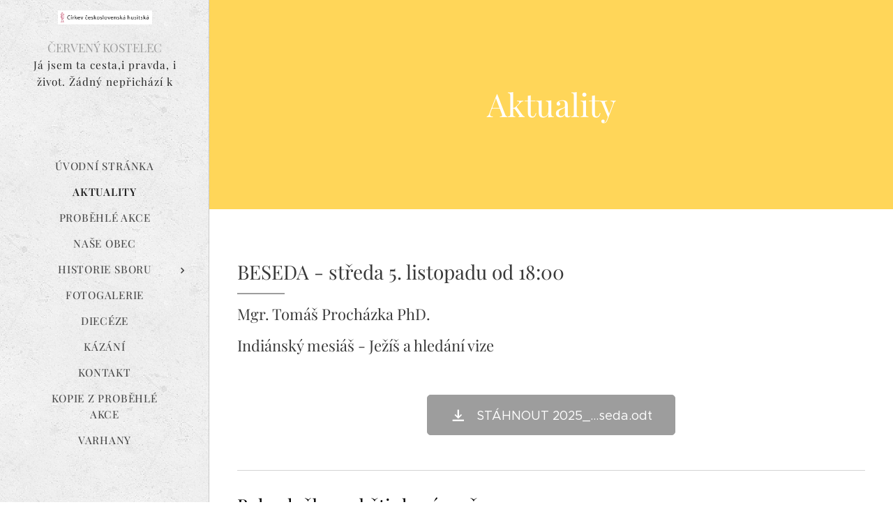

--- FILE ---
content_type: text/html; charset=UTF-8
request_url: https://www.ccshck.cz/akce/p-cwodaxnq/1/
body_size: 20863
content:
<!DOCTYPE html>
<html class="no-js" prefix="og: https://ogp.me/ns#" lang="cs">
<head><link rel="preconnect" href="https://duyn491kcolsw.cloudfront.net" crossorigin><link rel="preconnect" href="https://fonts.gstatic.com" crossorigin><meta charset="utf-8"><link rel="icon" href="https://duyn491kcolsw.cloudfront.net/files/2d/2di/2div3h.svg?ph=e640e45fe6" type="image/svg+xml" sizes="any"><link rel="icon" href="https://duyn491kcolsw.cloudfront.net/files/07/07f/07fzq8.svg?ph=e640e45fe6" type="image/svg+xml" sizes="16x16"><link rel="icon" href="https://duyn491kcolsw.cloudfront.net/files/1j/1j3/1j3767.ico?ph=e640e45fe6"><link rel="apple-touch-icon" href="https://duyn491kcolsw.cloudfront.net/files/1j/1j3/1j3767.ico?ph=e640e45fe6"><link rel="icon" href="https://duyn491kcolsw.cloudfront.net/files/1j/1j3/1j3767.ico?ph=e640e45fe6">
    <meta http-equiv="X-UA-Compatible" content="IE=edge">
    <title>Aktuality :: husiti kostelec zizkuv sbor</title>
    <meta name="viewport" content="width=device-width,initial-scale=1">
    <meta name="msapplication-tap-highlight" content="no">
    
    <link href="https://duyn491kcolsw.cloudfront.net/files/0r/0rk/0rklmm.css?ph=e640e45fe6" media="print" rel="stylesheet">
    <link href="https://duyn491kcolsw.cloudfront.net/files/2e/2e5/2e5qgh.css?ph=e640e45fe6" media="screen and (min-width:100000em)" rel="stylesheet" data-type="cq" disabled>
    <link rel="stylesheet" href="https://duyn491kcolsw.cloudfront.net/files/41/41k/41kc5i.css?ph=e640e45fe6"><link rel="stylesheet" href="https://duyn491kcolsw.cloudfront.net/files/3b/3b2/3b2e8e.css?ph=e640e45fe6" media="screen and (min-width:37.5em)"><link rel="stylesheet" href="https://duyn491kcolsw.cloudfront.net/files/2v/2vp/2vpyx8.css?ph=e640e45fe6" data-wnd_color_scheme_file=""><link rel="stylesheet" href="https://duyn491kcolsw.cloudfront.net/files/34/34q/34qmjb.css?ph=e640e45fe6" data-wnd_color_scheme_desktop_file="" media="screen and (min-width:37.5em)" disabled=""><link rel="stylesheet" href="https://duyn491kcolsw.cloudfront.net/files/3e/3ez/3ezykj.css?ph=e640e45fe6" data-wnd_additive_color_file=""><link rel="stylesheet" href="https://duyn491kcolsw.cloudfront.net/files/3d/3dz/3dzb9f.css?ph=e640e45fe6" data-wnd_typography_file=""><link rel="stylesheet" href="https://duyn491kcolsw.cloudfront.net/files/01/013/0133ua.css?ph=e640e45fe6" data-wnd_typography_desktop_file="" media="screen and (min-width:37.5em)" disabled=""><script>(()=>{let e=!1;const t=()=>{if(!e&&window.innerWidth>=600){for(let e=0,t=document.querySelectorAll('head > link[href*="css"][media="screen and (min-width:37.5em)"]');e<t.length;e++)t[e].removeAttribute("disabled");e=!0}};t(),window.addEventListener("resize",t),"container"in document.documentElement.style||fetch(document.querySelector('head > link[data-type="cq"]').getAttribute("href")).then((e=>{e.text().then((e=>{const t=document.createElement("style");document.head.appendChild(t),t.appendChild(document.createTextNode(e)),import("https://duyn491kcolsw.cloudfront.net/client/js.polyfill/container-query-polyfill.modern.js").then((()=>{let e=setInterval((function(){document.body&&(document.body.classList.add("cq-polyfill-loaded"),clearInterval(e))}),100)}))}))}))})()</script>
<link rel="preload stylesheet" href="https://duyn491kcolsw.cloudfront.net/files/2m/2m8/2m8msc.css?ph=e640e45fe6" as="style"><meta name="description" content="BESEDA - středa 5. listopadu od 18:00"><meta name="keywords" content=""><meta name="generator" content="Webnode 2"><meta name="apple-mobile-web-app-capable" content="no"><meta name="apple-mobile-web-app-status-bar-style" content="black"><meta name="format-detection" content="telephone=no">

<meta property="og:url" content="https://www.ccshck.cz/akce/"><meta property="og:title" content="Aktuality :: husiti kostelec zizkuv sbor"><meta property="og:type" content="article"><meta property="og:description" content="BESEDA - středa 5. listopadu od 18:00"><meta property="og:site_name" content="husiti kostelec zizkuv sbor"><meta property="og:image" content="https://e640e45fe6.clvaw-cdnwnd.com/f897ab6a01c84dc1a553239030c87302/200000557-bb3c0bb3c2/700/christmas-8418549_1280.jpeg?ph=e640e45fe6"><meta property="og:article:published_time" content="2025-10-15T00:00:00+0200"><meta name="robots" content="index,follow"><link rel="canonical" href="https://www.ccshck.cz/akce/"><script>window.checkAndChangeSvgColor=function(c){try{var a=document.getElementById(c);if(a){c=[["border","borderColor"],["outline","outlineColor"],["color","color"]];for(var h,b,d,f=[],e=0,m=c.length;e<m;e++)if(h=window.getComputedStyle(a)[c[e][1]].replace(/\s/g,"").match(/^rgb[a]?\(([0-9]{1,3}),([0-9]{1,3}),([0-9]{1,3})/i)){b="";for(var g=1;3>=g;g++)b+=("0"+parseInt(h[g],10).toString(16)).slice(-2);"0"===b.charAt(0)&&(d=parseInt(b.substr(0,2),16),d=Math.max(16,d),b=d.toString(16)+b.slice(-4));f.push(c[e][0]+"="+b)}if(f.length){var k=a.getAttribute("data-src"),l=k+(0>k.indexOf("?")?"?":"&")+f.join("&");a.src!=l&&(a.src=l,a.outerHTML=a.outerHTML)}}}catch(n){}};</script><script>
		window._gtmDataLayer = window._gtmDataLayer || [];
		(function(w,d,s,l,i){w[l]=w[l]||[];w[l].push({'gtm.start':new Date().getTime(),event:'gtm.js'});
		var f=d.getElementsByTagName(s)[0],j=d.createElement(s),dl=l!='dataLayer'?'&l='+l:'';
		j.async=true;j.src='https://www.googletagmanager.com/gtm.js?id='+i+dl;f.parentNode.insertBefore(j,f);})
		(window,document,'script','_gtmDataLayer','GTM-542MMSL');</script></head>
<body class="l wt-blog ac-i ac-n l-sidebar l-d-none b-btn-r b-btn-s-l b-btn-dn b-btn-bw-1 img-d-n img-t-o img-h-z line-solid b-e-ds lbox-d c-s-n   wnd-fe"><noscript>
				<iframe
				 src="https://www.googletagmanager.com/ns.html?id=GTM-542MMSL"
				 height="0"
				 width="0"
				 style="display:none;visibility:hidden"
				 >
				 </iframe>
			</noscript>

<div class="wnd-page l-page cs-gray ac-amber t-t-fs-s t-t-fw-m t-t-sp-n t-t-d-t t-s-fs-s t-s-fw-l t-s-sp-n t-s-d-n t-p-fs-s t-p-fw-l t-p-sp-n t-h-fs-s t-h-fw-m t-h-sp-n t-bq-fs-s t-bq-fw-l t-bq-sp-n t-bq-d-q t-btn-fw-l t-nav-fw-l t-pd-fw-s t-nav-tt-u">
    <div class="l-w t cf t-19">
        <div class="l-bg cf">
            <div class="s-bg-l">
                
                
            </div>
        </div>
        <header class="l-h cf">
            <div class="sw cf">
	<div class="sw-c cf"><section data-space="true" class="s s-hn s-hn-sidebar wnd-mt-sidebar menu-default s-hn-slogan logo-sidebar sc-ml wnd-background-pattern  hm-hidden wnd-nav-border wnd-nav-sticky">
	<div class="s-w">
		<div class="s-o">
			<div class="s-bg">
                <div class="s-bg-l wnd-background-pattern  bgpos-center-center" style="background-image:url('https://duyn491kcolsw.cloudfront.net/files/4c/4cc/4cc0gu.png?ph=e640e45fe6')">
                    
                    
                </div>
			</div>
			<div class="h-w h-f wnd-fixed">
				<div class="s-i">
					<div class="n-l">
						<div class="s-c menu-nav">
							<div class="logo-block">
								<div class="b b-l logo logo-color-text logo-nb playfair-display wnd-logo-with-text wnd-iar-max logo-17 b-ls-s" id="wnd_LogoBlock_151594" data-wnd_mvc_type="wnd.fe.LogoBlock">
	<div class="b-l-c logo-content">
		<a class="b-l-link logo-link" href="/home/">

			<div class="b-l-image logo-image">
				<div class="b-l-image-w logo-image-cell">
                    <picture><source type="image/webp" srcset="https://e640e45fe6.clvaw-cdnwnd.com/f897ab6a01c84dc1a553239030c87302/200000454-6dcad6dcb2/450/kalich-banner.webp?ph=e640e45fe6 450w, https://e640e45fe6.clvaw-cdnwnd.com/f897ab6a01c84dc1a553239030c87302/200000454-6dcad6dcb2/700/kalich-banner.webp?ph=e640e45fe6 700w, https://e640e45fe6.clvaw-cdnwnd.com/f897ab6a01c84dc1a553239030c87302/200000454-6dcad6dcb2/kalich-banner.webp?ph=e640e45fe6 797w" sizes="(min-width: 600px) 450px, (min-width: 360px) calc(100vw * 0.8), 100vw" ><img src="https://e640e45fe6.clvaw-cdnwnd.com/f897ab6a01c84dc1a553239030c87302/200000000-d6379d637b/kalich-banner.png?ph=e640e45fe6" alt="" width="797" height="120" class="wnd-logo-img" ></picture>
				</div>
			</div>

			

			<div class="b-l-br logo-br"></div>

			<div class="b-l-text logo-text-wrapper">
				<div class="b-l-text-w logo-text">
					<span class="b-l-text-c logo-text-cell">ČERVENÝ KOSTELEC</span>
				</div>
			</div>

		</a>
	</div>
</div>
								<div class="logo-slogan claim">
									<span class="sit b claim-default claim-nb playfair-display slogan-15">
	<span class="sit-w"><span class="sit-c">Já jsem ta cesta,i pravda, i život. Žádný nepřichází k Otci než skrze mne.Jan 14,6</span></span>
</span>
								</div>
							</div>

                            <div class="nav-wrapper">

                                <div class="cart-block">
                                    
                                </div>

                                

                                <div id="menu-mobile">
                                    <a href="#" id="menu-submit"><span></span>Menu</a>
                                </div>

                                <div id="menu-block">
                                    <nav id="menu" data-type="vertical"><div class="menu-font menu-wrapper">
	<a href="#" class="menu-close" rel="nofollow" title="Close Menu"></a>
	<ul role="menubar" aria-label="Menu" class="level-1">
		<li role="none" class="wnd-homepage">
			<a class="menu-item" role="menuitem" href="/home/"><span class="menu-item-text">Úvodní stránka</span></a>
			
		</li><li role="none" class="wnd-active wnd-active-path">
			<a class="menu-item" role="menuitem" href="/akce/"><span class="menu-item-text">Aktuality </span></a>
			
		</li><li role="none">
			<a class="menu-item" role="menuitem" href="/probehle-akce/"><span class="menu-item-text">Proběhlé akce</span></a>
			
		</li><li role="none">
			<a class="menu-item" role="menuitem" href="/obyvatele/"><span class="menu-item-text">Naše obec</span></a>
			
		</li><li role="none" class="wnd-with-submenu">
			<a class="menu-item" role="menuitem" href="/tipy-na-vylet/"><span class="menu-item-text">Historie sboru</span></a>
			<ul role="menubar" aria-label="Menu" class="level-2">
		<li role="none">
			<a class="menu-item" role="menuitem" href="/historie-zvonice/"><span class="menu-item-text">Historie zvonice</span></a>
			
		</li>
	</ul>
		</li><li role="none">
			<a class="menu-item" role="menuitem" href="/fotogalerie/"><span class="menu-item-text">Fotogalerie</span></a>
			
		</li><li role="none">
			<a class="menu-item" role="menuitem" href="/dieceze/"><span class="menu-item-text">Diecéze</span></a>
			
		</li><li role="none">
			<a class="menu-item" role="menuitem" href="/kazani/"><span class="menu-item-text">Kázání</span></a>
			
		</li><li role="none">
			<a class="menu-item" role="menuitem" href="/kontakt/"><span class="menu-item-text">Kontakt</span></a>
			
		</li><li role="none">
			<a class="menu-item" role="menuitem" href="/kopie-z-probehle-akce/"><span class="menu-item-text">Kopie z Proběhlé akce</span></a>
			
		</li><li role="none">
			<a class="menu-item" role="menuitem" href="/varhany/"><span class="menu-item-text">VARHANY</span></a>
			
		</li>
	</ul>
	<span class="more-text">Více</span>
</div></nav>
                                    <div class="scrollup"></div>
                                    <div class="scrolldown"></div>
                                </div>

                            </div>
						</div>
					</div>
				</div>
			</div>
		</div>
	</div>
</section></div>
</div>
        </header>
        <main class="l-m cf">
            <div class="sw cf">
	<div class="sw-c cf"><section class="s s-hm s-hm-hidden wnd-h-hidden cf sc-w   hn-slogan"></section><section class="s s-hc s-hc-claim cf sc-acl  sc-al wnd-w-narrow wnd-s-high wnd-hh-auto wnd-p-tc">
	<div class="s-w cf">
		<div class="s-o cf">
			<div class="s-bg cf">
                <div class="s-bg-l">
                    
                    
                </div>
			</div>
			<div class="s-c cf">
				<div class="s-hc-c">
					<h1 class="s-hc-claim claim i-a"><span class="sit b claim-default-inv claim-nb playfair-display claim-46">
	<span class="sit-w"><span class="sit-c">Aktuality</span></span>
</span></h1>
				</div>
			</div>
		</div>
	</div>
</section><section class="s s-basic cf sc-w   wnd-w-narrow wnd-s-normal wnd-h-auto">
	<div class="s-w cf">
		<div class="s-o s-fs cf">
			<div class="s-bg cf">
				<div class="s-bg-l">
                    
					
				</div>
			</div>
			<div class="s-c s-fs cf">
				<div class="ez cf">
	<div class="ez-c"><div class="b b-text cf">
	<div class="b-c b-text-c b-s b-s-t60 b-s-b60 b-cs cf"><h1>BESEDA - středa 5. listopadu od 18:00</h1><h2>Mgr. Tomáš Procházka PhD.</h2><h2>Indiánský mesiáš - Ježíš a hledání vize</h2></div>
</div><div class="b b-s b-s-t150 b-s-b150 b-btn b-btn-file b-btn-i-left b-btn-3">
	<div class="b-btn-c">
		<a class="b-btn-l" href="https://e640e45fe6.clvaw-cdnwnd.com/f897ab6a01c84dc1a553239030c87302/200000872-ec610ec611/2025_11%20Beseda.odt?ph=e640e45fe6" target="_blank">
			<span class="b-btn-t">STÁHNOUT 2025_...seda.odt</span>
		</a>
	</div>
</div><div class="b b-s b-hr-line line-auto">
    <hr class="line-style line-color">
</div><div class="b b-text cf">
	<div class="b-c b-text-c b-s b-s-t60 b-s-b60 b-cs cf"><h2><font class="wsw-02"><font class="wnd-font-size-120">Bohoslužby s obětinkov</font><font class="wnd-font-size-120">ým věncem <br></font></font></h2><h2>&nbsp;v <strong>sobotu 1. listopadu od&nbsp; 18:00</strong></h2><p>Jména těch, které chcete vzpomenout a připomenout zasílejte na farní email: <a href="mailto:zizkuvsbor@seznam.cz" target="_blank"><font class="wsw-50 wnd-font-size-110"><font class="wnd-font-size-80">zizkuvsbor@seznam.cz</font></font></a> <br></p><p>nebo přineste do farní kanceláře v době úředních hodin.<br></p></div>
</div><div class="b b-s b-s-t150 b-s-b150 b-btn b-btn-file b-btn-i-left b-btn-3">
	<div class="b-btn-c">
		<a class="b-btn-l" href="https://e640e45fe6.clvaw-cdnwnd.com/f897ab6a01c84dc1a553239030c87302/200000873-efbdaefbdc/2025_11%20Vzpom%C3%ADnkov%C3%A1%20bohoslu%C5%BEba.odt?ph=e640e45fe6" target="_blank">
			<span class="b-btn-t">STÁHNOUT 2025_...užba.odt</span>
		</a>
	</div>
</div><div class="b b-s b-hr-line line-auto">
    <hr class="line-style line-color">
</div><div class="cw cf">
	<div class="cw-c cf"><div class="c cf" style="width:50%;">
	<div class="c-c cf"><div class="b b-text cf">
	<div class="b-c b-text-c b-s b-s-t60 b-s-b60 b-cs cf"></div>
</div><div class="b-img b-img-default b b-s cf wnd-orientation-square wnd-type-image img-s-n" style="margin-left:0;margin-right:0;" id="wnd_ImageBlock_472536685">
	<div class="b-img-w">
		<div class="b-img-c" style="padding-bottom:148.82%;text-align:center;">
            <picture><source srcset="https://e640e45fe6.clvaw-cdnwnd.com/f897ab6a01c84dc1a553239030c87302/200000558-cdd9ccdd9e/450/christmas-8418549_1280.webp?ph=e640e45fe6 450w, https://e640e45fe6.clvaw-cdnwnd.com/f897ab6a01c84dc1a553239030c87302/200000558-cdd9ccdd9e/700/christmas-8418549_1280.webp?ph=e640e45fe6 700w, https://e640e45fe6.clvaw-cdnwnd.com/f897ab6a01c84dc1a553239030c87302/200000558-cdd9ccdd9e/christmas-8418549_1280.webp?ph=e640e45fe6 1280w" sizes="(min-width: 600px) calc(100vw * 0.75), 100vw" ><img id="wnd_ImageBlock_472536685_img" src="https://e640e45fe6.clvaw-cdnwnd.com/f897ab6a01c84dc1a553239030c87302/200000557-bb3c0bb3c2/christmas-8418549_1280.jpeg?ph=e640e45fe6" alt="" width="1280" height="1280" loading="lazy" style="top:0%;left:-24.66%;width:149.31818181818%;height:100%;position:absolute;" ></picture>
			</div>
		
	</div>
</div></div>
</div><div class="c cf" style="width:50%;">
	<div class="c-c cf"><div class="b b-text cf">
	<div class="b-c b-text-c b-s b-s-t60 b-s-b60 b-cs cf"><h1 class="wnd-align-center">VÁNOČNÍ BOHOSLUŽBY <br></h1><h2><strong><font class="wnd-font-size-90">Žižkův sbor v Červeném Kostelci</font><br></strong></h2><p><strong>24. 12.</strong> <strong>2024 </strong>od <strong>23:00</strong> Půlnoční bohoslužba</p><p><strong>25. 12.</strong> <strong>2024 </strong>od <strong>10:00</strong> Hod Boží vánoční</p><p><strong>26. 12.</strong> <strong>2024 </strong>od <strong>10:00</strong> Prvomučedníka Štěpána - <br></p><p>&nbsp;&nbsp;&nbsp;&nbsp;&nbsp;&nbsp;&nbsp;&nbsp;&nbsp;&nbsp;&nbsp;&nbsp;&nbsp;&nbsp;&nbsp;&nbsp;&nbsp;&nbsp;&nbsp;&nbsp;&nbsp;&nbsp;&nbsp;&nbsp;&nbsp;&nbsp;&nbsp;&nbsp;&nbsp;&nbsp;&nbsp;&nbsp;&nbsp;&nbsp;&nbsp;&nbsp; - bohoslužby s dětskou besídkou</p><p><strong>&nbsp;&nbsp;&nbsp;&nbsp;&nbsp; 1. 1. 2025 </strong>od <strong>10:00 </strong>Jména Ježíš (Nový rok)<br></p><p><strong><br></strong></p><h2><strong></strong><strong>Husův sbor ve Rtyni v Podkrkonoší</strong></h2><p><strong>24. 12. 2024</strong> od <strong>21:30</strong> Půlnoční bohoslužba</p><p><strong>25. 12. 2024</strong> od&nbsp; <strong>8:30</strong> Hod Boží vánoční</p><p><strong>29. 12. 2024</strong> od&nbsp; <strong>8:30</strong> Rodiny Páně<br></p><p><strong></strong><strong><br></strong></p><p><font class="wnd-font-size-110"><em><strong>Pokojné a láskou naplněné svátky narození Pána Ježíše Krista a vše dobré do nového roku 2025.</strong></em></font></p><br></div>
</div></div>
</div></div>
</div></div>
</div>
			</div>
		</div>
	</div>
</section><section class="s s-basic cf sc-m wnd-background-pattern  wnd-w-narrow wnd-s-normal wnd-h-auto">
	<div class="s-w cf">
		<div class="s-o s-fs cf">
			<div class="s-bg cf">
				<div class="s-bg-l wnd-background-pattern  bgpos-center-center bgatt-scroll" style="background-image:url('https://duyn491kcolsw.cloudfront.net/files/16/166/166hll.png?ph=e640e45fe6')">
                    
					
				</div>
			</div>
			<div class="s-c s-fs cf">
				<div class="ez cf wnd-no-cols">
	<div class="ez-c"><div class="b b-text cf">
	<div class="b-c b-text-c b-s b-s-t60 b-s-b60 b-cs cf"><h1>Aktuality</h1><h2>Zde najdete aktuální změny normálního provozu, budoucí akce, setkání našeho sboru a témata k zamyšlení / Proběhlé akce</h2>
&nbsp;
</div>
</div><div class="blog blog-left-thumbnail thumb-float no-grid b b-s">
	<div class="blog-wrapper b-cs">
		<div class="blog-container">
			<article class="item">
				<div class="item-wrapper">
					<div class="item-media"><a href="/l/setkani-rodin2/"><div class="b-tb wnd-orientation-landscape" id="wnd_ThumbnailBlock_6nd9ds8s6j7000000000000000">
    <picture><source type="image/webp" srcset="https://e640e45fe6.clvaw-cdnwnd.com/f897ab6a01c84dc1a553239030c87302/200000429-5ca055ca08/450/278481382_1690860994595910_3008750951905735835_n.webp?ph=e640e45fe6 450w, https://e640e45fe6.clvaw-cdnwnd.com/f897ab6a01c84dc1a553239030c87302/200000429-5ca055ca08/700/278481382_1690860994595910_3008750951905735835_n.webp?ph=e640e45fe6 2x" sizes="100vw" ><img src="https://e640e45fe6.clvaw-cdnwnd.com/f897ab6a01c84dc1a553239030c87302/200000152-42cac42caf/278481382_1690860994595910_3008750951905735835_n.jpg?ph=e640e45fe6" alt="" width="960" height="673" loading="lazy" ></picture>
</div></a></div>
					<div class="item-content">
						<div class="item-head">
							<h2><a href="/l/setkani-rodin2/"><div class="ld">
	<span class="ld-c">Setkání rodin 20.5.-22.5.</span>
</div></a></h2>
							<div class="item-date"><div class="ld">
	<span class="ld-c">14.04.2022</span>
</div></div>
						</div>
						<div class="item-perex"><div class="perex">
	<div class="perex-content"><p>Vážené sestry, vážení bratři, v příloze zasílám pozvání k SETKÁNÍ RODIN S DĚTMI v penzionu Betlém v Janských Lázních v termínu 20.-22. 5. 2022. Prosíme o předání této informace možným zájemcům ve Vašich náboženských obcích. Program tradičně připravuje několik našich duchovních - hry, kreativní dílny, biblické příběhy, bohoslužby, modlitby, výlety...</p></div>
</div></div>
					</div>
				</div>
			</article><article class="item">
				<div class="item-wrapper">
					<div class="item-media"><a href="/l/prednaska-4-4-22/"><div class="b-tb wnd-orientation-portrait" id="wnd_ThumbnailBlock_72ihl8puuhs000000000000000">
    <picture><source type="image/webp" srcset="https://e640e45fe6.clvaw-cdnwnd.com/f897ab6a01c84dc1a553239030c87302/200000430-281d4281d7/450/Jan_Amos_Comenius_%28Komensky%29_%281592-1670%29._Tsjechisch_humanist_en_pedagoog._Als_voorganger_van_de_Moravische_of_Boheemse_Broedergemeente_verdreven_en_sedert_1656_gevestigd_te_Amsterdam_Rijksmuseum_SK-A-2161.webp?ph=e640e45fe6 390w, https://e640e45fe6.clvaw-cdnwnd.com/f897ab6a01c84dc1a553239030c87302/200000430-281d4281d7/700/Jan_Amos_Comenius_%28Komensky%29_%281592-1670%29._Tsjechisch_humanist_en_pedagoog._Als_voorganger_van_de_Moravische_of_Boheemse_Broedergemeente_verdreven_en_sedert_1656_gevestigd_te_Amsterdam_Rijksmuseum_SK-A-2161.webp?ph=e640e45fe6 2x" sizes="100vw" ><img src="https://e640e45fe6.clvaw-cdnwnd.com/f897ab6a01c84dc1a553239030c87302/200000147-413db413dd/Jan_Amos_Comenius_%28Komensky%29_%281592-1670%29._Tsjechisch_humanist_en_pedagoog._Als_voorganger_van_de_Moravische_of_Boheemse_Broedergemeente_verdreven_en_sedert_1656_gevestigd_te_Amsterdam_Rijksmuseum_SK-A-2161.jpeg?ph=e640e45fe6" alt="" width="1665" height="1920" loading="lazy" ></picture>
</div></a></div>
					<div class="item-content">
						<div class="item-head">
							<h2><a href="/l/prednaska-4-4-22/"><div class="ld">
	<span class="ld-c">Přednáška 4.4.22.</span>
</div></a></h2>
							<div class="item-date"><div class="ld">
	<span class="ld-c">01.04.2022</span>
</div></div>
						</div>
						<div class="item-perex"><div class="perex">
	<div class="perex-content"><p>Přednáší Doc. Jan Hábl Phd. , vysokoškolský pedagog a přední český komeniolog. Doc. Hábl dokáže svěžím způsobem zaktualizovat Komenského dílo pro současného člověka. Neváhejte a přijďte ! Vstup dobrovolný! <br></p></div>
</div></div>
					</div>
				</div>
			</article><article class="item">
				<div class="item-wrapper">
					<div class="item-media"><a href="/l/vecer-s-martinem-chadimem/"><div class="b-tb wnd-orientation-landscape" id="wnd_ThumbnailBlock_2q1p8gvnpr9g00000000000000">
    <picture><source type="image/webp" srcset="https://e640e45fe6.clvaw-cdnwnd.com/f897ab6a01c84dc1a553239030c87302/200000431-838e8838eb/450/277343951_1676869015995108_4182828431744346740_n.webp?ph=e640e45fe6 450w, https://e640e45fe6.clvaw-cdnwnd.com/f897ab6a01c84dc1a553239030c87302/200000431-838e8838eb/700/277343951_1676869015995108_4182828431744346740_n.webp?ph=e640e45fe6 2x" sizes="100vw" ><img src="https://e640e45fe6.clvaw-cdnwnd.com/f897ab6a01c84dc1a553239030c87302/200000149-6413364135/277343951_1676869015995108_4182828431744346740_n.jpg?ph=e640e45fe6" alt="" width="1664" height="1426" loading="lazy" ></picture>
</div></a></div>
					<div class="item-content">
						<div class="item-head">
							<h2><a href="/l/vecer-s-martinem-chadimem/"><div class="ld">
	<span class="ld-c">Večer s Martinem Chadimem</span>
</div></a></h2>
							<div class="item-date"><div class="ld">
	<span class="ld-c">28.03.2022</span>
</div></div>
						</div>
						<div class="item-perex"><div class="perex">
	<div class="perex-content"><p>Včera nás navštívil Martin Chadima s "úvodem" do současných etických dilemat. 1,5 hodiny prostě stačilo.</p></div>
</div></div>
					</div>
				</div>
			</article><article class="item">
				<div class="item-wrapper">
					<div class="item-media"><a href="/l/ukrajina/"><div class="b-tb wnd-orientation-landscape" id="wnd_ThumbnailBlock_6v1pfvqmqkn000000000000000">
    <picture><source type="image/webp" srcset="https://e640e45fe6.clvaw-cdnwnd.com/f897ab6a01c84dc1a553239030c87302/200000434-bd730bd733/450/ua.webp?ph=e640e45fe6 450w, https://e640e45fe6.clvaw-cdnwnd.com/f897ab6a01c84dc1a553239030c87302/200000434-bd730bd733/700/ua.webp?ph=e640e45fe6 2x" sizes="100vw" ><img src="https://e640e45fe6.clvaw-cdnwnd.com/f897ab6a01c84dc1a553239030c87302/200000142-b8a71b8a73/ua.jpg?ph=e640e45fe6" alt="" width="1600" height="1067" loading="lazy" ></picture>
</div></a></div>
					<div class="item-content">
						<div class="item-head">
							<h2><a href="/l/ukrajina/"><div class="ld">
	<span class="ld-c">Pomoc Ukraijně v našem sboru</span>
</div></a></h2>
							<div class="item-date"><div class="ld">
	<span class="ld-c">15.03.2022</span>
</div></div>
						</div>
						<div class="item-perex"><div class="perex">
	<div class="perex-content"><p>Včera jsme se vrátili z Polsko- Ukrajinského přechodu Hrebenné, kam jsme jeli pro maminku s malými dětmi. Do auta jsme nabrali další 4 lidi, takže jich nakonec do Čech s námi přijelo 7. Nejpotřebnější byla maminka s 6 letou holčičkou, která nejdříve říkala, že potřebuje do Brna, ale pak se ukázalo, že vlastně jede úplně naslepo. Díky síti...</p></div>
</div></div>
					</div>
				</div>
			</article><article class="item">
				<div class="item-wrapper">
					<div class="item-media"><a href="/l/adventni-cas/"><div class="b-tb wnd-orientation-landscape" id="wnd_ThumbnailBlock_5otl9jbm8kl000000000000000">
    <picture><source type="image/webp" srcset="https://e640e45fe6.clvaw-cdnwnd.com/f897ab6a01c84dc1a553239030c87302/200000441-3561435617/450/iStock_000051317294_Medium-7.webp?ph=e640e45fe6 450w, https://e640e45fe6.clvaw-cdnwnd.com/f897ab6a01c84dc1a553239030c87302/200000441-3561435617/700/iStock_000051317294_Medium-7.webp?ph=e640e45fe6 2x" sizes="100vw" ><img src="https://e640e45fe6.clvaw-cdnwnd.com/f897ab6a01c84dc1a553239030c87302/200000129-a4f69a4f6b/iStock_000051317294_Medium-7.jpg?ph=e640e45fe6" alt="" width="499" height="341" loading="lazy" ></picture>
</div></a></div>
					<div class="item-content">
						<div class="item-head">
							<h2><a href="/l/adventni-cas/"><div class="ld">
	<span class="ld-c">Adventní čas</span>
</div></a></h2>
							<div class="item-date"><div class="ld">
	<span class="ld-c">22.11.2021</span>
</div></div>
						</div>
						<div class="item-perex"><div class="perex">
	<div class="perex-content"><h2>Zde přehledně program našeho sboru</h2></div>
</div></div>
					</div>
				</div>
			</article><article class="item">
				<div class="item-wrapper">
					<div class="item-media"><a href="/l/farni-dopis-podzim/"><div class="b-tb wnd-orientation-square" id="wnd_ThumbnailBlock_5q8dhlsrp0s000000000000000">
    <picture><source type="image/webp" srcset="https://e640e45fe6.clvaw-cdnwnd.com/f897ab6a01c84dc1a553239030c87302/200000442-0f1820f184/450/16237607552131-4580-1120-167ad2026a6afb031a1f45faa36732af-7.webp?ph=e640e45fe6 350w, https://e640e45fe6.clvaw-cdnwnd.com/f897ab6a01c84dc1a553239030c87302/200000442-0f1820f184/700/16237607552131-4580-1120-167ad2026a6afb031a1f45faa36732af-7.webp?ph=e640e45fe6 2x" sizes="100vw" ><img src="https://e640e45fe6.clvaw-cdnwnd.com/f897ab6a01c84dc1a553239030c87302/200000133-0c46a0c46d/16237607552131-4580-1120-167ad2026a6afb031a1f45faa36732af-7.jpg?ph=e640e45fe6" alt="" width="350" height="350" loading="lazy" ></picture>
</div></a></div>
					<div class="item-content">
						<div class="item-head">
							<h2><a href="/l/farni-dopis-podzim/"><div class="ld">
	<span class="ld-c">Farní dopis podzim</span>
</div></a></h2>
							<div class="item-date"><div class="ld">
	<span class="ld-c">21.11.2021</span>
</div></div>
						</div>
						<div class="item-perex"><div class="perex">
	<div class="perex-content"><h2>Vážené sestry, vážení bratři, přátelé, letošní rok byl pro mnohé z nás náročný. Na jaře přišla další vlna Covidu, kdy umírali naši známí, lockdown, který přinesl zátěž spojenou s domácí školou, omezené možnosti sociálního kontaktu a nyní zdá, že se plíživě vkrádá ekonomická krize. A do toho všeho stále víc rozdělená společnost, kde se objevují nová...</h2></div>
</div></div>
					</div>
				</div>
			</article><article class="item">
				<div class="item-wrapper">
					<div class="item-media"><a href="/l/dopis/"><div class="b-tb wnd-orientation-square" id="wnd_ThumbnailBlock_2scs0fvk5dag00000000000000">
    <picture><source type="image/webp" srcset="https://e640e45fe6.clvaw-cdnwnd.com/f897ab6a01c84dc1a553239030c87302/200000443-b7229b722c/450/16237607552131-4580-1120-167ad2026a6afb031a1f45faa36732af.webp?ph=e640e45fe6 350w, https://e640e45fe6.clvaw-cdnwnd.com/f897ab6a01c84dc1a553239030c87302/200000443-b7229b722c/700/16237607552131-4580-1120-167ad2026a6afb031a1f45faa36732af.webp?ph=e640e45fe6 2x" sizes="100vw" ><img src="https://e640e45fe6.clvaw-cdnwnd.com/f897ab6a01c84dc1a553239030c87302/200000131-8ed8e8ed91/16237607552131-4580-1120-167ad2026a6afb031a1f45faa36732af.jpg?ph=e640e45fe6" alt="" width="350" height="350" loading="lazy" ></picture>
</div></a></div>
					<div class="item-content">
						<div class="item-head">
							<h2><a href="/l/dopis/"><div class="ld">
	<span class="ld-c">Farní Dopis</span>
</div></a></h2>
							<div class="item-date"><div class="ld">
	<span class="ld-c">20.11.2021</span>
</div></div>
						</div>
						<div class="item-perex"><div class="perex">
	<div class="perex-content"><h1>Vážení členové našeho sboru, i nadále, a možná více než kdy dříve, je náš sbor závislý na finanční podpoře členů. Veškeré náklady na provoz, opravy či sociální projekty stále zůstávají na bedrech těch, kteří se k naší církvi hlásí ať jako členové nebo jako sympatizanti. Opět se tedy na vás obracíme s prosbou a žádostí, abyste podpořili chod našeho...</h1></div>
</div></div>
					</div>
				</div>
			</article><article class="item">
				<div class="item-wrapper">
					<div class="item-media"><a href="/l/zpravy-z-cirkve/"><div class="b-tb wnd-orientation-landscape" id="wnd_ThumbnailBlock_5md680lo5de000000000000000">
    <picture><source type="image/webp" srcset="https://e640e45fe6.clvaw-cdnwnd.com/f897ab6a01c84dc1a553239030c87302/200000444-0184201846/450/12947.webp?ph=e640e45fe6 450w, https://e640e45fe6.clvaw-cdnwnd.com/f897ab6a01c84dc1a553239030c87302/200000444-0184201846/700/12947.webp?ph=e640e45fe6 2x" sizes="100vw" ><img src="https://e640e45fe6.clvaw-cdnwnd.com/f897ab6a01c84dc1a553239030c87302/200000132-32b8132b83/12947.jpg?ph=e640e45fe6" alt="" width="800" height="514" loading="lazy" ></picture>
</div></a></div>
					<div class="item-content">
						<div class="item-head">
							<h2><a href="/l/zpravy-z-cirkve/"><div class="ld">
	<span class="ld-c">Zprávy z církve</span>
</div></a></h2>
							<div class="item-date"><div class="ld">
	<span class="ld-c">15.10.2021</span>
</div></div>
						</div>
						<div class="item-perex"><div class="perex">
	<div class="perex-content"><h2>V naší církvi volíme představitele církve ve volbách, kdy mají duchovní a laici stejné zastoupení. <br>Každá náboženská obec má svého zastupitele, který je vyslán na sněm. Také každý duchovní má 1 hlas. Na sněmu se pak volí na 7 let patriarcha, který je hlavní představitel naší církve. V letošním roce jsme se sešli v dejvickém sboru, kde jsme...</h2></div>
</div></div>
					</div>
				</div>
			</article><article class="item">
				<div class="item-wrapper">
					<div class="item-media"><a href="/l/3-10-2021-podekovani-za-urodu/"><div class="b-tb wnd-orientation-landscape" id="wnd_ThumbnailBlock_75jv9ssdmsq000000000000000">
    <picture><source type="image/webp" srcset="https://e640e45fe6.clvaw-cdnwnd.com/f897ab6a01c84dc1a553239030c87302/200000445-a2738a273b/450/190825-dozinky-0.webp?ph=e640e45fe6 450w, https://e640e45fe6.clvaw-cdnwnd.com/f897ab6a01c84dc1a553239030c87302/200000445-a2738a273b/700/190825-dozinky-0.webp?ph=e640e45fe6 2x" sizes="100vw" ><img src="https://e640e45fe6.clvaw-cdnwnd.com/f897ab6a01c84dc1a553239030c87302/200000126-9c0da9c0dc/190825-dozinky-0.jpg?ph=e640e45fe6" alt="" width="1200" height="800" loading="lazy" ></picture>
</div></a></div>
					<div class="item-content">
						<div class="item-head">
							<h2><a href="/l/3-10-2021-podekovani-za-urodu/"><div class="ld">
	<span class="ld-c">3.10.2021  Poděkování za úrodu</span>
</div></a></h2>
							<div class="item-date"><div class="ld">
	<span class="ld-c">02.10.2021</span>
</div></div>
						</div>
						<div class="item-perex"><div class="perex">
	<div class="perex-content"><p>Jako každý rok i letos poděkujeme za plodiny, které se urodily na našich polích mší svatou.Těšíme se na setkání a budeme rádi, když svou úrodou přispějete na společný oltář <br></p></div>
</div></div>
					</div>
				</div>
			</article><article class="item">
				<div class="item-wrapper">
					<div class="item-media"><a href="/l/27-06-spolecny-piknik/"><div class="b-tb wnd-orientation-landscape" id="wnd_ThumbnailBlock_3icsbe8hjj4000000000000000">
    <picture><source type="image/webp" srcset="https://e640e45fe6.clvaw-cdnwnd.com/f897ab6a01c84dc1a553239030c87302/200000446-0b9ec0b9ef/450/zahrada%20farn%C3%AD.webp?ph=e640e45fe6 300w, https://e640e45fe6.clvaw-cdnwnd.com/f897ab6a01c84dc1a553239030c87302/200000446-0b9ec0b9ef/700/zahrada%20farn%C3%AD.webp?ph=e640e45fe6 2x" sizes="100vw" ><img src="https://e640e45fe6.clvaw-cdnwnd.com/f897ab6a01c84dc1a553239030c87302/200000123-acd6eacd70/zahrada%20farn%C3%AD.jpg?ph=e640e45fe6" alt="" width="300" height="259" loading="lazy" ></picture>
</div></a></div>
					<div class="item-content">
						<div class="item-head">
							<h2><a href="/l/27-06-spolecny-piknik/"><div class="ld">
	<span class="ld-c">27.06. Společný piknikový oběd</span>
</div></a></h2>
							<div class="item-date"><div class="ld">
	<span class="ld-c">31.05.2021</span>
</div></div>
						</div>
						<div class="item-perex"><div class="perex">
	<div class="perex-content"><p>Oslava začátku prázdnin společným obědem na farní zahradě v neděli po bohoslužbě cca v 11:15</p></div>
</div></div>
					</div>
				</div>
			</article>
		</div>
		<div class="b b-s-0 b-s-t150 pager">
	<div class="pager-container">
		<a class="pager-prev wt-bold wnd-link" href="/akce/">Novější články</a>
		<a class="pager-next wt-bold wnd-link" href="/akce/p-cwodaxnq/2">Starší články</a>
	</div>
</div>
	</div>
	<div class="blog-empty-listing"></div>
</div></div>
</div>
			</div>
		</div>
	</div>
</section></div>
</div>
        </main>
        <footer class="l-f cf">
            <div class="sw cf">
	<div class="sw-c cf"><section data-wn-border-element="s-f-border" class="s s-f s-f-basic s-f-simple sc-w   wnd-w-narrow wnd-s-normal">
	<div class="s-w">
		<div class="s-o">
			<div class="s-bg">
                <div class="s-bg-l">
                    
                    
                </div>
			</div>
			<div class="s-c s-f-l-w s-f-border">
				<div class="s-f-l b-s b-s-t0 b-s-b0">
					<div class="s-f-l-c s-f-l-c-first">
						<div class="s-f-cr"><span class="it b link">
	<span class="it-c"></span>
</span></div>
						<div class="s-f-sf">
                            <span class="sf b">
<span class="sf-content sf-c link">Vytvořeno službou <a href="https://www.webnode.cz/?utm_source=text&utm_medium=footer&utm_content=wnd2&utm_campaign=signature" rel="noopener nofollow" target="_blank">Webnode</a></span>
</span>
                            
                            
                            
                            
                        </div>
					</div>
					<div class="s-f-l-c s-f-l-c-last">
						<div class="s-f-lang lang-select cf">
	
</div>
					</div>
                    <div class="s-f-l-c s-f-l-c-currency">
                        <div class="s-f-ccy ccy-select cf">
	
</div>
                    </div>
				</div>
			</div>
		</div>
	</div>
</section></div>
</div>
        </footer>
    </div>
    
</div>


<script src="https://duyn491kcolsw.cloudfront.net/files/3e/3em/3eml8v.js?ph=e640e45fe6" crossorigin="anonymous" type="module"></script><script>document.querySelector(".wnd-fe")&&[...document.querySelectorAll(".c")].forEach((e=>{const t=e.querySelector(".b-text:only-child");t&&""===t.querySelector(".b-text-c").innerText&&e.classList.add("column-empty")}))</script>


<script src="https://duyn491kcolsw.cloudfront.net/client.fe/js.compiled/lang.cz.2091.js?ph=e640e45fe6" crossorigin="anonymous"></script><script src="https://duyn491kcolsw.cloudfront.net/client.fe/js.compiled/compiled.multi.2-2197.js?ph=e640e45fe6" crossorigin="anonymous"></script><script>var wnd = wnd || {};wnd.$data = {"image_content_items":{"wnd_ThumbnailBlock_412360":{"id":"wnd_ThumbnailBlock_412360","type":"wnd.pc.ThumbnailBlock"},"wnd_HeaderSection_header_main_737479":{"id":"wnd_HeaderSection_header_main_737479","type":"wnd.pc.HeaderSection"},"wnd_ImageBlock_586539":{"id":"wnd_ImageBlock_586539","type":"wnd.pc.ImageBlock"},"wnd_Section_heading_534918":{"id":"wnd_Section_heading_534918","type":"wnd.pc.Section"},"wnd_ImageBlock_179352":{"id":"wnd_ImageBlock_179352","type":"wnd.pc.ImageBlock"},"wnd_Section_text_image_54762130":{"id":"wnd_Section_text_image_54762130","type":"wnd.pc.Section"},"wnd_ImageBlock_472536685":{"id":"wnd_ImageBlock_472536685","type":"wnd.pc.ImageBlock"},"wnd_ThumbnailBlock_6nd9ds8s6j7000000000000000":{"id":"wnd_ThumbnailBlock_6nd9ds8s6j7000000000000000","type":"wnd.pc.ThumbnailBlock"},"wnd_ThumbnailBlock_72ihl8puuhs000000000000000":{"id":"wnd_ThumbnailBlock_72ihl8puuhs000000000000000","type":"wnd.pc.ThumbnailBlock"},"wnd_ThumbnailBlock_2q1p8gvnpr9g00000000000000":{"id":"wnd_ThumbnailBlock_2q1p8gvnpr9g00000000000000","type":"wnd.pc.ThumbnailBlock"},"wnd_ThumbnailBlock_6v1pfvqmqkn000000000000000":{"id":"wnd_ThumbnailBlock_6v1pfvqmqkn000000000000000","type":"wnd.pc.ThumbnailBlock"},"wnd_ThumbnailBlock_5otl9jbm8kl000000000000000":{"id":"wnd_ThumbnailBlock_5otl9jbm8kl000000000000000","type":"wnd.pc.ThumbnailBlock"},"wnd_ThumbnailBlock_5q8dhlsrp0s000000000000000":{"id":"wnd_ThumbnailBlock_5q8dhlsrp0s000000000000000","type":"wnd.pc.ThumbnailBlock"},"wnd_ThumbnailBlock_2scs0fvk5dag00000000000000":{"id":"wnd_ThumbnailBlock_2scs0fvk5dag00000000000000","type":"wnd.pc.ThumbnailBlock"},"wnd_ThumbnailBlock_5md680lo5de000000000000000":{"id":"wnd_ThumbnailBlock_5md680lo5de000000000000000","type":"wnd.pc.ThumbnailBlock"},"wnd_ThumbnailBlock_75jv9ssdmsq000000000000000":{"id":"wnd_ThumbnailBlock_75jv9ssdmsq000000000000000","type":"wnd.pc.ThumbnailBlock"},"wnd_ThumbnailBlock_3icsbe8hjj4000000000000000":{"id":"wnd_ThumbnailBlock_3icsbe8hjj4000000000000000","type":"wnd.pc.ThumbnailBlock"},"wnd_LogoBlock_151594":{"id":"wnd_LogoBlock_151594","type":"wnd.pc.LogoBlock"},"wnd_FooterSection_footer_869585":{"id":"wnd_FooterSection_footer_869585","type":"wnd.pc.FooterSection"}},"svg_content_items":{"wnd_ImageBlock_586539":{"id":"wnd_ImageBlock_586539","type":"wnd.pc.ImageBlock"},"wnd_ImageBlock_179352":{"id":"wnd_ImageBlock_179352","type":"wnd.pc.ImageBlock"},"wnd_ImageBlock_472536685":{"id":"wnd_ImageBlock_472536685","type":"wnd.pc.ImageBlock"},"wnd_LogoBlock_151594":{"id":"wnd_LogoBlock_151594","type":"wnd.pc.LogoBlock"}},"content_items":[],"eshopSettings":{"ESHOP_SETTINGS_DISPLAY_PRICE_WITHOUT_VAT":false,"ESHOP_SETTINGS_DISPLAY_ADDITIONAL_VAT":false,"ESHOP_SETTINGS_DISPLAY_SHIPPING_COST":false},"project_info":{"isMultilanguage":false,"isMulticurrency":false,"eshop_tax_enabled":"1","country_code":"","contact_state":null,"eshop_tax_type":"VAT","eshop_discounts":false,"graphQLURL":"https:\/\/ccshck.cz\/servers\/graphql\/","iubendaSettings":{"cookieBarCode":"","cookiePolicyCode":"","privacyPolicyCode":"","termsAndConditionsCode":""}}};</script><script>wnd.$system = {"fileSystemType":"aws_s3","localFilesPath":"https:\/\/www.ccshck.cz\/_files\/","awsS3FilesPath":"https:\/\/e640e45fe6.clvaw-cdnwnd.com\/f897ab6a01c84dc1a553239030c87302\/","staticFiles":"https:\/\/duyn491kcolsw.cloudfront.net\/files","isCms":false,"staticCDNServers":["https:\/\/duyn491kcolsw.cloudfront.net\/"],"fileUploadAllowExtension":["jpg","jpeg","jfif","png","gif","bmp","ico","svg","webp","tiff","pdf","doc","docx","ppt","pptx","pps","ppsx","odt","xls","xlsx","txt","rtf","mp3","wma","wav","ogg","amr","flac","m4a","3gp","avi","wmv","mov","mpg","mkv","mp4","mpeg","m4v","swf","gpx","stl","csv","xml","txt","dxf","dwg","iges","igs","step","stp"],"maxUserFormFileLimit":4194304,"frontendLanguage":"cz","backendLanguage":"cz","frontendLanguageId":"1","page":{"id":200001383,"identifier":"akce","template":{"id":200000060,"styles":{"typography":"t-19_new","scheme":"cs-gray","additiveColor":"ac-amber","acHeadings":false,"acSubheadings":false,"acIcons":true,"acOthers":false,"acMenu":"true","imageStyle":"img-d-n","imageHover":"img-h-z","imageTitle":"img-t-o","buttonStyle":"b-btn-r","buttonSize":"b-btn-s-l","buttonDecoration":"b-btn-dn","buttonBorders":"b-btn-bw-1","lineStyle":"line-solid","eshopGridItemStyle":"b-e-ds","formStyle":"default","menuType":"","menuStyle":"menu-default","lightboxStyle":"lbox-d","columnSpaces":"c-s-n","sectionWidth":"wnd-w-narrow","sectionSpace":"wnd-s-normal","layoutType":"l-sidebar","layoutDecoration":"l-d-none","background":{"default":null},"backgroundSettings":{"default":""},"typoTitleSizes":"t-t-fs-s","typoTitleWeights":"t-t-fw-m","typoTitleSpacings":"t-t-sp-n","typoTitleDecorations":"t-t-d-t","typoHeadingSizes":"t-h-fs-s","typoHeadingWeights":"t-h-fw-m","typoHeadingSpacings":"t-h-sp-n","typoSubtitleSizes":"t-s-fs-s","typoSubtitleWeights":"t-s-fw-l","typoSubtitleSpacings":"t-s-sp-n","typoSubtitleDecorations":"t-s-d-n","typoParagraphSizes":"t-p-fs-s","typoParagraphWeights":"t-p-fw-l","typoParagraphSpacings":"t-p-sp-n","typoBlockquoteSizes":"t-bq-fs-s","typoBlockquoteWeights":"t-bq-fw-l","typoBlockquoteSpacings":"t-bq-sp-n","typoBlockquoteDecorations":"t-bq-d-q","buttonWeight":"t-btn-fw-l","menuWeight":"t-nav-fw-l","productWeight":"t-pd-fw-s","menuTextTransform":"t-nav-tt-u"}},"layout":"blog","name":"Aktuality ","html_title":"","language":"cz","langId":1,"isHomepage":false,"meta_description":"","meta_keywords":"","header_code":"","footer_code":"","styles":{"pageBased":{"navline":{"variant":"sidebar_slogan","style":{"sectionColor":"sc-m","sectionWidth":"wnd-w-default","sectionHeight":"wnd-nh-m","background":{"default":{"type":"image","hash":"0s8gu2","mediaType":"patterns"},"position":"bgpos-center-center"},"backgroundSettings":{"default":{"id":"0s8gu2","src":"\/0s\/0s8\/0s8gu2.png","dataType":"static_server","mime":"","mediaType":"patterns","width":400,"height":400}}}}}},"countFormsEntries":[]},"listingsPrefix":"\/l\/","productPrefix":"\/p\/","cartPrefix":"\/cart\/","checkoutPrefix":"\/checkout\/","searchPrefix":"\/search\/","isCheckout":false,"isEshop":false,"hasBlog":true,"isProductDetail":false,"isListingDetail":false,"listing_page":[],"hasEshopAnalytics":false,"gTagId":null,"gAdsId":null,"format":{"be":{"DATE_TIME":{"mask":"%d.%m.%Y %H:%M","regexp":"^(((0?[1-9]|[1,2][0-9]|3[0,1])\\.(0?[1-9]|1[0-2])\\.[0-9]{1,4})(( [0-1][0-9]| 2[0-3]):[0-5][0-9])?|(([0-9]{4}(0[1-9]|1[0-2])(0[1-9]|[1,2][0-9]|3[0,1])(0[0-9]|1[0-9]|2[0-3])[0-5][0-9][0-5][0-9])))?$"},"DATE":{"mask":"%d.%m.%Y","regexp":"^((0?[1-9]|[1,2][0-9]|3[0,1])\\.(0?[1-9]|1[0-2])\\.[0-9]{1,4})$"},"CURRENCY":{"mask":{"point":",","thousands":" ","decimals":2,"mask":"%s","zerofill":true,"ignoredZerofill":true}}},"fe":{"DATE_TIME":{"mask":"%d.%m.%Y %H:%M","regexp":"^(((0?[1-9]|[1,2][0-9]|3[0,1])\\.(0?[1-9]|1[0-2])\\.[0-9]{1,4})(( [0-1][0-9]| 2[0-3]):[0-5][0-9])?|(([0-9]{4}(0[1-9]|1[0-2])(0[1-9]|[1,2][0-9]|3[0,1])(0[0-9]|1[0-9]|2[0-3])[0-5][0-9][0-5][0-9])))?$"},"DATE":{"mask":"%d.%m.%Y","regexp":"^((0?[1-9]|[1,2][0-9]|3[0,1])\\.(0?[1-9]|1[0-2])\\.[0-9]{1,4})$"},"CURRENCY":{"mask":{"point":",","thousands":" ","decimals":2,"mask":"%s","zerofill":true,"ignoredZerofill":true}}}},"e_product":null,"listing_item":null,"feReleasedFeatures":{"dualCurrency":false,"HeurekaSatisfactionSurvey":true,"productAvailability":true},"labels":{"dualCurrency.fixedRate":"","invoicesGenerator.W2EshopInvoice.alreadyPayed":"Nepla\u0165te! - Uhrazeno","invoicesGenerator.W2EshopInvoice.amount":"Mno\u017estv\u00ed:","invoicesGenerator.W2EshopInvoice.contactInfo":"Kontaktn\u00ed informace:","invoicesGenerator.W2EshopInvoice.couponCode":"K\u00f3d kup\u00f3nu","invoicesGenerator.W2EshopInvoice.customer":"Z\u00e1kazn\u00edk:","invoicesGenerator.W2EshopInvoice.dateOfIssue":"Datum vystaven\u00ed:","invoicesGenerator.W2EshopInvoice.dateOfTaxableSupply":"Datum uskute\u010dn\u011bn\u00ed pln\u011bn\u00ed:","invoicesGenerator.W2EshopInvoice.dic":"DI\u010c:","invoicesGenerator.W2EshopInvoice.discount":"Sleva","invoicesGenerator.W2EshopInvoice.dueDate":"Datum splatnosti:","invoicesGenerator.W2EshopInvoice.email":"E-mail:","invoicesGenerator.W2EshopInvoice.filenamePrefix":"Faktura-","invoicesGenerator.W2EshopInvoice.fiscalCode":"Da\u0148ov\u00fd k\u00f3d:","invoicesGenerator.W2EshopInvoice.freeShipping":"Doprava zdarma","invoicesGenerator.W2EshopInvoice.ic":"I\u010c:","invoicesGenerator.W2EshopInvoice.invoiceNo":"Faktura \u010d\u00edslo","invoicesGenerator.W2EshopInvoice.invoiceNoTaxed":"Faktura - Da\u0148ov\u00fd doklad \u010d\u00edslo","invoicesGenerator.W2EshopInvoice.notVatPayers":"Nejsem pl\u00e1tcem DPH","invoicesGenerator.W2EshopInvoice.orderNo":"\u010c\u00edslo objedn\u00e1vky:","invoicesGenerator.W2EshopInvoice.paymentPrice":"Cena platebn\u00ed metody:","invoicesGenerator.W2EshopInvoice.pec":"PEC:","invoicesGenerator.W2EshopInvoice.phone":"Telefon:","invoicesGenerator.W2EshopInvoice.priceExTax":"Cena bez dan\u011b:","invoicesGenerator.W2EshopInvoice.priceIncludingTax":"Cena v\u010detn\u011b dan\u011b:","invoicesGenerator.W2EshopInvoice.product":"Produkt:","invoicesGenerator.W2EshopInvoice.productNr":"\u010c\u00edslo produktu:","invoicesGenerator.W2EshopInvoice.recipientCode":"K\u00f3d p\u0159\u00edjemce:","invoicesGenerator.W2EshopInvoice.shippingAddress":"Doru\u010dovac\u00ed adresa:","invoicesGenerator.W2EshopInvoice.shippingPrice":"Cena dopravy:","invoicesGenerator.W2EshopInvoice.subtotal":"Mezisou\u010det:","invoicesGenerator.W2EshopInvoice.sum":"Celkov\u00e1 cena","invoicesGenerator.W2EshopInvoice.supplier":"Dodavatel","invoicesGenerator.W2EshopInvoice.tax":"Da\u0148:","invoicesGenerator.W2EshopInvoice.total":"Celkem:","invoicesGenerator.W2EshopInvoice.web":"Web:","wnd.errorBandwidthStorage.description":"Omlouv\u00e1me se za p\u0159\u00edpadn\u00e9 komplikace. Pokud jste majitel t\u011bchto str\u00e1nek a chcete je znovu zprovoznit, p\u0159ihlaste se pros\u00edm ke sv\u00e9mu \u00fa\u010dtu.","wnd.errorBandwidthStorage.heading":"Tento web je do\u010dasn\u011b nedostupn\u00fd (nebo ve v\u00fdstavb\u011b)","wnd.es.CheckoutShippingService.correiosDeliveryWithSpecialConditions":"CEP de destino est\u00e1 sujeito a condi\u00e7\u00f5es especiais de entrega pela ECT e ser\u00e1 realizada com o acr\u00e9scimo de at\u00e9 7 (sete) dias \u00fateis ao prazo regular.","wnd.es.CheckoutShippingService.correiosWithoutHomeDelivery":"CEP de destino est\u00e1 temporariamente sem entrega domiciliar. A entrega ser\u00e1 efetuada na ag\u00eancia indicada no Aviso de Chegada que ser\u00e1 entregue no endere\u00e7o do destinat\u00e1rio","wnd.es.ProductEdit.unit.cm":"cm","wnd.es.ProductEdit.unit.floz":"fl oz","wnd.es.ProductEdit.unit.ft":"ft","wnd.es.ProductEdit.unit.ft2":"ft\u00b2","wnd.es.ProductEdit.unit.g":"g","wnd.es.ProductEdit.unit.gal":"gal","wnd.es.ProductEdit.unit.in":"in","wnd.es.ProductEdit.unit.inventoryQuantity":"ks","wnd.es.ProductEdit.unit.inventorySize":"cm","wnd.es.ProductEdit.unit.inventorySize.cm":"cm","wnd.es.ProductEdit.unit.inventorySize.inch":"in","wnd.es.ProductEdit.unit.inventoryWeight":"kg","wnd.es.ProductEdit.unit.inventoryWeight.kg":"kg","wnd.es.ProductEdit.unit.inventoryWeight.lb":"lb","wnd.es.ProductEdit.unit.l":"l","wnd.es.ProductEdit.unit.m":"m","wnd.es.ProductEdit.unit.m2":"m\u00b2","wnd.es.ProductEdit.unit.m3":"m\u00b3","wnd.es.ProductEdit.unit.mg":"mg","wnd.es.ProductEdit.unit.ml":"ml","wnd.es.ProductEdit.unit.mm":"mm","wnd.es.ProductEdit.unit.oz":"oz","wnd.es.ProductEdit.unit.pcs":"ks","wnd.es.ProductEdit.unit.pt":"pt","wnd.es.ProductEdit.unit.qt":"qt","wnd.es.ProductEdit.unit.yd":"yd","wnd.es.ProductList.inventory.outOfStock":"Vyprod\u00e1no","wnd.fe.CheckoutFi.creditCard":"Platba kartou","wnd.fe.CheckoutSelectMethodKlarnaPlaygroundItem":"{name} testovac\u00ed \u00fa\u010det","wnd.fe.CheckoutSelectMethodZasilkovnaItem.change":"Zm\u011bnit v\u00fddejn\u00ed m\u00edsto","wnd.fe.CheckoutSelectMethodZasilkovnaItem.choose":"Zvolte si v\u00fddejn\u00ed m\u00edsto","wnd.fe.CheckoutSelectMethodZasilkovnaItem.error":"Zvolte si pros\u00edm v\u00fddejn\u00ed m\u00edsto","wnd.fe.CheckoutZipField.brInvalid":"Zadejte pros\u00edm platn\u00e9 PS\u010c ve form\u00e1tu XXXXX-XXX","wnd.fe.CookieBar.message":"Tyto str\u00e1nky pou\u017e\u00edvaj\u00ed cookies k anal\u00fdze n\u00e1v\u0161t\u011bvnosti a bezpe\u010dn\u00e9mu provozov\u00e1n\u00ed str\u00e1nek. Pou\u017e\u00edv\u00e1n\u00edm str\u00e1nek vyjad\u0159ujete souhlas s na\u0161imi pravidly pro ochranu soukrom\u00ed.","wnd.fe.FeFooter.createWebsite":"Vytvo\u0159te si webov\u00e9 str\u00e1nky zdarma!","wnd.fe.FormManager.error.file.invalidExtOrCorrupted":"Tento soubor nelze nahr\u00e1t. Je bu\u010f po\u0161kozen\u00fd, nebo jeho p\u0159\u00edpona neodpov\u00edd\u00e1 form\u00e1tu souboru.","wnd.fe.FormManager.error.file.notAllowedExtension":"Soubory s p\u0159\u00edponou \u0022{EXTENSION}\u0022 nen\u00ed mo\u017en\u00e9 nahr\u00e1t.","wnd.fe.FormManager.error.file.required":"Vyberte pros\u00edm soubor pro nahr\u00e1n\u00ed.","wnd.fe.FormManager.error.file.sizeExceeded":"Maxim\u00e1ln\u00ed velikost nahr\u00e1van\u00e9ho souboru je {SIZE} MB.","wnd.fe.FormManager.error.userChangePassword":"Hesla se neshoduj\u00ed","wnd.fe.FormManager.error.userLogin.inactiveAccount":"Va\u0161e registrace je\u0161t\u011b nebyla schv\u00e1lena, nen\u00ed mo\u017en\u00e9 se p\u0159ihl\u00e1sit!","wnd.fe.FormManager.error.userLogin.invalidLogin":"Neplatn\u00e9 u\u017eivatelsk\u00e9 jm\u00e9no nebo heslo!","wnd.fe.FreeBarBlock.buttonText":"Vytvo\u0159it str\u00e1nky","wnd.fe.FreeBarBlock.longText":"Tento web je vytvo\u0159en\u00fd pomoc\u00ed Webnode. \u003Cstrong\u003EVytvo\u0159te si vlastn\u00ed str\u00e1nky\u003C\/strong\u003E zdarma je\u0161t\u011b dnes!","wnd.fe.ListingData.shortMonthName.Apr":"Dub","wnd.fe.ListingData.shortMonthName.Aug":"Srp","wnd.fe.ListingData.shortMonthName.Dec":"Pro","wnd.fe.ListingData.shortMonthName.Feb":"\u00dano","wnd.fe.ListingData.shortMonthName.Jan":"Led","wnd.fe.ListingData.shortMonthName.Jul":"\u010cvc","wnd.fe.ListingData.shortMonthName.Jun":"\u010cvn","wnd.fe.ListingData.shortMonthName.Mar":"B\u0159e","wnd.fe.ListingData.shortMonthName.May":"Kv\u011b","wnd.fe.ListingData.shortMonthName.Nov":"Lis","wnd.fe.ListingData.shortMonthName.Oct":"\u0158\u00edj","wnd.fe.ListingData.shortMonthName.Sep":"Z\u00e1\u0159","wnd.fe.ShoppingCartManager.count.between2And4":"{COUNT} polo\u017eky","wnd.fe.ShoppingCartManager.count.moreThan5":"{COUNT} polo\u017eek","wnd.fe.ShoppingCartManager.count.one":"{COUNT} polo\u017eka","wnd.fe.ShoppingCartTable.label.itemsInStock":"Pouze {COUNT} ks k dispozici skladem","wnd.fe.ShoppingCartTable.label.itemsInStock.between2And4":"Pouze {COUNT} ks k dispozici skladem","wnd.fe.ShoppingCartTable.label.itemsInStock.moreThan5":"Pouze {COUNT} ks k dispozici skladem","wnd.fe.ShoppingCartTable.label.itemsInStock.one":"Pouze {COUNT} ks k dispozici skladem","wnd.fe.ShoppingCartTable.label.outOfStock":"Vyprod\u00e1no","wnd.fe.UserBar.logOut":"Odhl\u00e1sit","wnd.pc.BlogDetailPageZone.next":"Nov\u011bj\u0161\u00ed \u010dl\u00e1nky","wnd.pc.BlogDetailPageZone.previous":"Star\u0161\u00ed \u010dl\u00e1nky","wnd.pc.ContactInfoBlock.placeholder.infoMail":"Nap\u0159. kontakt@example.com","wnd.pc.ContactInfoBlock.placeholder.infoPhone":"Nap\u0159. +420 123 456 789","wnd.pc.ContactInfoBlock.placeholder.infoText":"Nap\u0159. Otev\u0159eno denn\u011b 8:00 - 16:00","wnd.pc.CookieBar.button.advancedClose":"Zav\u0159\u00edt","wnd.pc.CookieBar.button.advancedOpen":"Otev\u0159\u00edt pokro\u010dil\u00e1 nastaven\u00ed","wnd.pc.CookieBar.button.advancedSave":"Ulo\u017eit","wnd.pc.CookieBar.link.disclosure":"Disclosure","wnd.pc.CookieBar.title.advanced":"Pokro\u010dil\u00e1 nastaven\u00ed","wnd.pc.CookieBar.title.option.functional":"Funk\u010dn\u00ed cookies","wnd.pc.CookieBar.title.option.marketing":"Marketingov\u00e9 cookies","wnd.pc.CookieBar.title.option.necessary":"Nezbytn\u00e9 kr\u00e1tkodob\u00e9 cookies","wnd.pc.CookieBar.title.option.performance":"V\u00fdkonnostn\u00ed cookies","wnd.pc.CookieBarReopenBlock.text":"Cookies","wnd.pc.FileBlock.download":"ST\u00c1HNOUT","wnd.pc.FormBlock.action.defaultMessage.text":"Formul\u00e1\u0159 byl \u00fasp\u011b\u0161n\u011b odesl\u00e1n.","wnd.pc.FormBlock.action.defaultMessage.title":"D\u011bkujeme!","wnd.pc.FormBlock.action.invisibleCaptchaInfoText":"Tato str\u00e1nka je chr\u00e1n\u011bn\u00e1 slu\u017ebou reCAPTCHA, na kterou se vztahuj\u00ed \u003Clink1\u003EZ\u00e1sady ochrany osobn\u00edch \u00fadaj\u016f\u003C\/link1\u003E a \u003Clink2\u003ESmluvn\u00ed podm\u00ednky\u003C\/link2\u003E spole\u010dnosti Google.","wnd.pc.FormBlock.action.submitBlockedDisabledBecauseSiteSecurity":"Formul\u00e1\u0159 nelze odeslat (provozovatel str\u00e1nek zablokoval va\u0161i lokalitu).","wnd.pc.FormBlock.mail.value.no":"Ne","wnd.pc.FormBlock.mail.value.yes":"Ano","wnd.pc.FreeBarBlock.longText":"wnd.pc.FreeBarBlock.longText","wnd.pc.FreeBarBlock.text":"Vytvo\u0159eno slu\u017ebou","wnd.pc.ListingDetailPageZone.next":"N\u00e1sleduj\u00edc\u00ed","wnd.pc.ListingDetailPageZone.previous":"P\u0159edchoz\u00ed","wnd.pc.ListingItemCopy.namePrefix":"Kopie z","wnd.pc.MenuBlock.closeSubmenu":"Zav\u0159\u00edt submenu","wnd.pc.MenuBlock.openSubmenu":"Otev\u0159it submenu","wnd.pc.Option.defaultText":"Dal\u0161\u00ed mo\u017enost","wnd.pc.PageCopy.namePrefix":"Kopie z","wnd.pc.PhotoGalleryBlock.placeholder.text":"Tato fotogalerie neobsahuje \u017e\u00e1dn\u00e9 obr\u00e1zky.","wnd.pc.PhotoGalleryBlock.placeholder.title":"Fotogalerie","wnd.pc.ProductAddToCartBlock.addToCart":"Do ko\u0161\u00edku","wnd.pc.ProductAvailability.in14Days":"Dostupn\u00e9 do 14 dn\u016f","wnd.pc.ProductAvailability.in3Days":"Dostupn\u00e9 do 3 dn\u016f","wnd.pc.ProductAvailability.in7Days":"Dostupn\u00e9 do 7 dn\u016f","wnd.pc.ProductAvailability.inMonth":"Dostupn\u00e9 do m\u011bs\u00edce","wnd.pc.ProductAvailability.inMoreThanMonth":"Dostupn\u00e9 za v\u00edce ne\u017e m\u011bs\u00edc","wnd.pc.ProductAvailability.inStock":"Skladem","wnd.pc.ProductGalleryBlock.placeholder.text":"V t\u00e9to galerii nejsou \u017e\u00e1dn\u00e9 produkty.","wnd.pc.ProductGalleryBlock.placeholder.title":"Galerie produktu","wnd.pc.ProductItem.button.viewDetail":"Produktov\u00e1 str\u00e1nka","wnd.pc.ProductOptionGroupBlock.notSelected":"Nem\u00e1te vybr\u00e1no","wnd.pc.ProductOutOfStockBlock.label":"Vyprod\u00e1no","wnd.pc.ProductPriceBlock.prefixText":"Cena od\u00a0","wnd.pc.ProductPriceBlock.suffixText":"","wnd.pc.ProductPriceExcludingVATBlock.USContent":"cena bez DPH","wnd.pc.ProductPriceExcludingVATBlock.content":"cena v\u010detn\u011b DPH","wnd.pc.ProductShippingInformationBlock.content":"nezahrnuje cenu dopravy","wnd.pc.ProductVATInformationBlock.content":"bez DPH {PRICE}","wnd.pc.ProductsZone.label.collections":"Kategorie","wnd.pc.ProductsZone.placeholder.noProductsInCategory":"Tato kategorie je pr\u00e1zdn\u00e1. P\u0159idejte do n\u00ed produkty, nebo zvolte jinou kategorii.","wnd.pc.ProductsZone.placeholder.text":"V e-shopu zat\u00edm nem\u00e1te \u017e\u00e1dn\u00fd produkt. Klikn\u011bte na \u0022P\u0159idat produkt\u0022.","wnd.pc.ProductsZone.placeholder.title":"Produkty","wnd.pc.ProductsZoneModel.label.allCollections":"V\u0161echny produkty","wnd.pc.SearchBlock.allListingItems":"V\u0161echny \u010dl\u00e1nky","wnd.pc.SearchBlock.allPages":"V\u0161echny str\u00e1nky","wnd.pc.SearchBlock.allProducts":"V\u0161echny produkty","wnd.pc.SearchBlock.allResults":"Zobrazit v\u0161echny v\u00fdsledky","wnd.pc.SearchBlock.iconText":"Hledat","wnd.pc.SearchBlock.inputPlaceholder":"Co hled\u00e1te?","wnd.pc.SearchBlock.matchInListingItemIdentifier":"\u010cl\u00e1nek s v\u00fdrazem \u0022{IDENTIFIER}\u0022 v URL","wnd.pc.SearchBlock.matchInPageIdentifier":"Str\u00e1nka s v\u00fdrazem \u0022{IDENTIFIER}\u0022 v URL","wnd.pc.SearchBlock.noResults":"Nic jsme nena\u0161li","wnd.pc.SearchBlock.requestError":"Chyba: Nelze zobrazit dal\u0161\u00ed v\u00fdsledky, zkuste pros\u00edm obnovit str\u00e1nku, nebo \u003Clink1\u003Eklikn\u011bte sem\u003C\/link1\u003E","wnd.pc.SearchResultsZone.emptyResult":"K tomuto hled\u00e1n\u00ed jsme nic nena\u0161li. Zkuste pros\u00edm pou\u017e\u00edt jin\u00fd v\u00fdraz.","wnd.pc.SearchResultsZone.foundProducts":"Nalezeno produkt\u016f:","wnd.pc.SearchResultsZone.listingItemsTitle":"\u010cl\u00e1nky","wnd.pc.SearchResultsZone.pagesTitle":"Str\u00e1nky","wnd.pc.SearchResultsZone.productsTitle":"Produkty","wnd.pc.SearchResultsZone.title":"V\u00fdsledky pro dotaz:","wnd.pc.SectionMsg.name.eshopCategories":"Kategorie","wnd.pc.ShoppingCartTable.label.checkout":"Objednat","wnd.pc.ShoppingCartTable.label.checkoutDisabled":"Objedn\u00e1vku nelze dokon\u010dit (nejsou dostupn\u00e9 \u017e\u00e1dn\u00e9 dopravn\u00ed nebo platebn\u00ed metody).","wnd.pc.ShoppingCartTable.label.checkoutDisabledBecauseSiteSecurity":"Objedn\u00e1vku nelze dokon\u010dit (provozovatel e-shopu zablokoval va\u0161i lokalitu).","wnd.pc.ShoppingCartTable.label.continue":"Pokra\u010dovat v n\u00e1kupu","wnd.pc.ShoppingCartTable.label.delete":"Smazat","wnd.pc.ShoppingCartTable.label.item":"Produkt","wnd.pc.ShoppingCartTable.label.price":"Cena","wnd.pc.ShoppingCartTable.label.quantity":"Mno\u017estv\u00ed","wnd.pc.ShoppingCartTable.label.sum":"Celkem","wnd.pc.ShoppingCartTable.label.totalPrice":"Celkem","wnd.pc.ShoppingCartTable.placeholder.text":"Vy to ale m\u016f\u017eete zm\u011bnit. Vyberte si z na\u0161\u00ed nab\u00eddky.","wnd.pc.ShoppingCartTable.placeholder.title":"V\u00e1\u0161 ko\u0161\u00edk je pr\u00e1zdn\u00fd.","wnd.pc.ShoppingCartTotalPriceExcludingVATBlock.label":"bez DPH","wnd.pc.ShoppingCartTotalPriceInformationBlock.label":"Nezahrnuje cenu dopravy","wnd.pc.ShoppingCartTotalPriceWithVATBlock.label":"v\u010detn\u011b DPH","wnd.pc.ShoppingCartTotalVATBlock.label":"DPH {RATE} %","wnd.pc.SystemFooterBlock.poweredByWebnode":"Vytvo\u0159eno slu\u017ebou {START_LINK}Webnode{END_LINK}","wnd.pc.UserBar.logoutText":"Odhl\u00e1sit se","wnd.pc.UserChangePasswordFormBlock.invalidRecoveryUrl":"Platnost odkazu, kter\u00fd v\u00e1m umo\u017en\u00ed zm\u011bnit heslo, ji\u017e vypr\u0161ela. Pokud chcete zaslat nov\u00fd odkaz, pokra\u010dujte pros\u00edm na str\u00e1nku {START_LINK}Zapomenut\u00e9 heslo{END_LINK}","wnd.pc.UserRecoveryFormBlock.action.defaultMessage.text":"Na va\u0161i e-mailovou adresu jsme zaslali zpr\u00e1vu s odkazem, kter\u00fd v\u00e1m umo\u017en\u00ed zm\u011bnit heslo. Pokud v\u00e1m zpr\u00e1va nep\u0159i\u0161la, zkontrolujte pros\u00edm nevy\u017e\u00e1danou po\u0161tu.","wnd.pc.UserRecoveryFormBlock.action.defaultMessage.title":"Po\u017eadavek na zm\u011bnu hesla byl odesl\u00e1n.","wnd.pc.UserRegistrationFormBlock.action.defaultMessage.text":"Va\u0161e registrace nyn\u00ed \u010dek\u00e1 na schv\u00e1len\u00ed a nen\u00ed mo\u017en\u00e9 se na str\u00e1nk\u00e1ch p\u0159ihl\u00e1sit. Jakmile v\u00e1m registraci schv\u00e1l\u00edme, za\u0161leme v\u00e1m e-mailovou zpr\u00e1vu.","wnd.pc.UserRegistrationFormBlock.action.defaultMessage.title":"D\u011bkujeme za registraci na na\u0161ich str\u00e1nk\u00e1ch.","wnd.pc.UserRegistrationFormBlock.action.successfulRegistrationMessage.text":"Va\u0161e registrace prob\u011bhla v po\u0159\u00e1dku. Nyn\u00ed se m\u016f\u017eete p\u0159ihl\u00e1sit k zam\u010den\u00fdm str\u00e1nk\u00e1m tohoto webu.","wnd.pm.AddNewPagePattern.onlineStore":"Internetov\u00fd obchod","wnd.ps.CookieBarSettingsForm.default.advancedMainText":"Zde m\u016f\u017eete upravit sv\u00e9 preference ohledn\u011b cookies. N\u00e1sleduj\u00edc\u00ed kategorie m\u016f\u017eete povolit \u010di zak\u00e1zat a sv\u016fj v\u00fdb\u011br ulo\u017eit.","wnd.ps.CookieBarSettingsForm.default.captionAcceptAll":"P\u0159ijmout v\u0161e","wnd.ps.CookieBarSettingsForm.default.captionAcceptNecessary":"P\u0159ijmout nezbytn\u00e9","wnd.ps.CookieBarSettingsForm.default.mainText":"Pou\u017e\u00edv\u00e1me cookies, abychom zajistili spr\u00e1vn\u00e9 fungov\u00e1n\u00ed a bezpe\u010dnost na\u0161ich str\u00e1nek. T\u00edm v\u00e1m m\u016f\u017eeme zajistit tu nejlep\u0161\u00ed zku\u0161enost p\u0159i jejich n\u00e1v\u0161t\u011bv\u011b.","wnd.template.checkoutSubTitle":"Choose your billing frequency and preferred payment method","wnd.templates.next":"N\u00e1sleduj\u00edc\u00ed","wnd.templates.prev":"P\u0159edchoz\u00ed","wnd.templates.readMore":"\u010c\u00edst d\u00e1le"},"fontSubset":null};</script><script>wnd.trackerConfig = {
					events: {"error":{"name":"Error"},"publish":{"name":"Publish page"},"open_premium_popup":{"name":"Open premium popup"},"publish_from_premium_popup":{"name":"Publish from premium content popup"},"upgrade_your_plan":{"name":"Upgrade your plan"},"ml_lock_page":{"name":"Lock access to page"},"ml_unlock_page":{"name":"Unlock access to page"},"ml_start_add_page_member_area":{"name":"Start - add page Member Area"},"ml_end_add_page_member_area":{"name":"End - add page Member Area"},"ml_show_activation_popup":{"name":"Show activation popup"},"ml_activation":{"name":"Member Login Activation"},"ml_deactivation":{"name":"Member Login Deactivation"},"ml_enable_require_approval":{"name":"Enable approve registration manually"},"ml_disable_require_approval":{"name":"Disable approve registration manually"},"ml_fe_member_registration":{"name":"Member Registration on FE"},"ml_fe_member_login":{"name":"Login Member"},"ml_fe_member_recovery":{"name":"Sent recovery email"},"ml_fe_member_change_password":{"name":"Change Password"},"undoredo_click_undo":{"name":"Undo\/Redo - click Undo"},"undoredo_click_redo":{"name":"Undo\/Redo - click Redo"},"add_page":{"name":"Page adding completed"},"change_page_order":{"name":"Change of page order"},"delete_page":{"name":"Page deleted"},"background_options_change":{"name":"Background setting completed"},"add_content":{"name":"Content adding completed"},"delete_content":{"name":"Content deleting completed"},"change_text":{"name":"Editing of text completed"},"add_image":{"name":"Image adding completed"},"add_photo":{"name":"Adding photo to galery completed"},"change_logo":{"name":"Logo changing completed"},"open_pages":{"name":"Open Pages"},"show_page_cms":{"name":"Show Page - CMS"},"new_section":{"name":"New section completed"},"delete_section":{"name":"Section deleting completed"},"add_video":{"name":"Video adding completed"},"add_maps":{"name":"Maps adding completed"},"add_button":{"name":"Button adding completed"},"add_file":{"name":"File adding completed"},"add_hr":{"name":"Horizontal line adding completed"},"delete_cell":{"name":"Cell deleting completed"},"delete_microtemplate":{"name":"Microtemplate deleting completed"},"add_blog_page":{"name":"Blog page adding completed"},"new_blog_post":{"name":"New blog post created"},"new_blog_recent_posts":{"name":"Blog recent posts list created"},"e_show_products_popup":{"name":"Show products popup"},"e_show_add_product":{"name":"Show add product popup"},"e_show_edit_product":{"name":"Show edit product popup"},"e_show_collections_popup":{"name":"Show collections manager popup"},"e_show_eshop_settings":{"name":"Show eshop settings popup"},"e_add_product":{"name":"Add product"},"e_edit_product":{"name":"Edit product"},"e_remove_product":{"name":"Remove product"},"e_bulk_show":{"name":"Bulk show products"},"e_bulk_hide":{"name":"Bulk hide products"},"e_bulk_remove":{"name":"Bulk remove products"},"e_move_product":{"name":"Order products"},"e_add_collection":{"name":"Add collection"},"e_rename_collection":{"name":"Rename collection"},"e_remove_collection":{"name":"Remove collection"},"e_add_product_to_collection":{"name":"Assign product to collection"},"e_remove_product_from_collection":{"name":"Unassign product from collection"},"e_move_collection":{"name":"Order collections"},"e_add_products_page":{"name":"Add products page"},"e_add_procucts_section":{"name":"Add products list section"},"e_add_products_content":{"name":"Add products list content block"},"e_change_products_zone_style":{"name":"Change style in products list"},"e_change_products_zone_collection":{"name":"Change collection in products list"},"e_show_products_zone_collection_filter":{"name":"Show collection filter in products list"},"e_hide_products_zone_collection_filter":{"name":"Hide collection filter in products list"},"e_show_product_detail_page":{"name":"Show product detail page"},"e_add_to_cart":{"name":"Add product to cart"},"e_remove_from_cart":{"name":"Remove product from cart"},"e_checkout_step":{"name":"From cart to checkout"},"e_finish_checkout":{"name":"Finish order"},"welcome_window_play_video":{"name":"Welcome window - play video"},"e_import_file":{"name":"Eshop - products import - file info"},"e_import_upload_time":{"name":"Eshop - products import - upload file duration"},"e_import_result":{"name":"Eshop - products import result"},"e_import_error":{"name":"Eshop - products import - errors"},"e_promo_blogpost":{"name":"Eshop promo - blogpost"},"e_promo_activate":{"name":"Eshop promo - activate"},"e_settings_activate":{"name":"Online store - activate"},"e_promo_hide":{"name":"Eshop promo - close"},"e_activation_popup_step":{"name":"Eshop activation popup - step"},"e_activation_popup_activate":{"name":"Eshop activation popup - activate"},"e_activation_popup_hide":{"name":"Eshop activation popup - close"},"e_deactivation":{"name":"Eshop deactivation"},"e_reactivation":{"name":"Eshop reactivation"},"e_variant_create_first":{"name":"Eshop - variants - add first variant"},"e_variant_add_option_row":{"name":"Eshop - variants - add option row"},"e_variant_remove_option_row":{"name":"Eshop - variants - remove option row"},"e_variant_activate_edit":{"name":"Eshop - variants - activate edit"},"e_variant_deactivate_edit":{"name":"Eshop - variants - deactivate edit"},"move_block_popup":{"name":"Move block - show popup"},"move_block_start":{"name":"Move block - start"},"publish_window":{"name":"Publish window"},"welcome_window_video":{"name":"Video welcome window"},"ai_assistant_aisection_popup_promo_show":{"name":"AI Assistant - show AI section Promo\/Purchase popup (Upgrade Needed)"},"ai_assistant_aisection_popup_promo_close":{"name":"AI Assistant - close AI section Promo\/Purchase popup (Upgrade Needed)"},"ai_assistant_aisection_popup_promo_submit":{"name":"AI Assistant - submit AI section Promo\/Purchase popup (Upgrade Needed)"},"ai_assistant_aisection_popup_promo_trial_show":{"name":"AI Assistant - show AI section Promo\/Purchase popup (Free Trial Offered)"},"ai_assistant_aisection_popup_promo_trial_close":{"name":"AI Assistant - close AI section Promo\/Purchase popup (Free Trial Offered)"},"ai_assistant_aisection_popup_promo_trial_submit":{"name":"AI Assistant - submit AI section Promo\/Purchase popup (Free Trial Offered)"},"ai_assistant_aisection_popup_prompt_show":{"name":"AI Assistant - show AI section Prompt popup"},"ai_assistant_aisection_popup_prompt_submit":{"name":"AI Assistant - submit AI section Prompt popup"},"ai_assistant_aisection_popup_prompt_close":{"name":"AI Assistant - close AI section Prompt popup"},"ai_assistant_aisection_popup_error_show":{"name":"AI Assistant - show AI section Error popup"},"ai_assistant_aitext_popup_promo_show":{"name":"AI Assistant - show AI text Promo\/Purchase popup (Upgrade Needed)"},"ai_assistant_aitext_popup_promo_close":{"name":"AI Assistant - close AI text Promo\/Purchase popup (Upgrade Needed)"},"ai_assistant_aitext_popup_promo_submit":{"name":"AI Assistant - submit AI text Promo\/Purchase popup (Upgrade Needed)"},"ai_assistant_aitext_popup_promo_trial_show":{"name":"AI Assistant - show AI text Promo\/Purchase popup (Free Trial Offered)"},"ai_assistant_aitext_popup_promo_trial_close":{"name":"AI Assistant - close AI text Promo\/Purchase popup (Free Trial Offered)"},"ai_assistant_aitext_popup_promo_trial_submit":{"name":"AI Assistant - submit AI text Promo\/Purchase popup (Free Trial Offered)"},"ai_assistant_aitext_popup_prompt_show":{"name":"AI Assistant - show AI text Prompt popup"},"ai_assistant_aitext_popup_prompt_submit":{"name":"AI Assistant - submit AI text Prompt popup"},"ai_assistant_aitext_popup_prompt_close":{"name":"AI Assistant - close AI text Prompt popup"},"ai_assistant_aitext_popup_error_show":{"name":"AI Assistant - show AI text Error popup"},"ai_assistant_aiedittext_popup_promo_show":{"name":"AI Assistant - show AI edit text Promo\/Purchase popup (Upgrade Needed)"},"ai_assistant_aiedittext_popup_promo_close":{"name":"AI Assistant - close AI edit text Promo\/Purchase popup (Upgrade Needed)"},"ai_assistant_aiedittext_popup_promo_submit":{"name":"AI Assistant - submit AI edit text Promo\/Purchase popup (Upgrade Needed)"},"ai_assistant_aiedittext_popup_promo_trial_show":{"name":"AI Assistant - show AI edit text Promo\/Purchase popup (Free Trial Offered)"},"ai_assistant_aiedittext_popup_promo_trial_close":{"name":"AI Assistant - close AI edit text Promo\/Purchase popup (Free Trial Offered)"},"ai_assistant_aiedittext_popup_promo_trial_submit":{"name":"AI Assistant - submit AI edit text Promo\/Purchase popup (Free Trial Offered)"},"ai_assistant_aiedittext_submit":{"name":"AI Assistant - submit AI edit text action"},"ai_assistant_aiedittext_popup_error_show":{"name":"AI Assistant - show AI edit text Error popup"},"ai_assistant_aipage_popup_promo_show":{"name":"AI Assistant - show AI page Promo\/Purchase popup (Upgrade Needed)"},"ai_assistant_aipage_popup_promo_close":{"name":"AI Assistant - close AI page Promo\/Purchase popup (Upgrade Needed)"},"ai_assistant_aipage_popup_promo_submit":{"name":"AI Assistant - submit AI page Promo\/Purchase popup (Upgrade Needed)"},"ai_assistant_aipage_popup_promo_trial_show":{"name":"AI Assistant - show AI page Promo\/Purchase popup (Free Trial Offered)"},"ai_assistant_aipage_popup_promo_trial_close":{"name":"AI Assistant - close AI page Promo\/Purchase popup (Free Trial Offered)"},"ai_assistant_aipage_popup_promo_trial_submit":{"name":"AI Assistant - submit AI page Promo\/Purchase popup (Free Trial Offered)"},"ai_assistant_aipage_popup_prompt_show":{"name":"AI Assistant - show AI page Prompt popup"},"ai_assistant_aipage_popup_prompt_submit":{"name":"AI Assistant - submit AI page Prompt popup"},"ai_assistant_aipage_popup_prompt_close":{"name":"AI Assistant - close AI page Prompt popup"},"ai_assistant_aipage_popup_error_show":{"name":"AI Assistant - show AI page Error popup"},"ai_assistant_aiblogpost_popup_promo_show":{"name":"AI Assistant - show AI blog post Promo\/Purchase popup (Upgrade Needed)"},"ai_assistant_aiblogpost_popup_promo_close":{"name":"AI Assistant - close AI blog post Promo\/Purchase popup (Upgrade Needed)"},"ai_assistant_aiblogpost_popup_promo_submit":{"name":"AI Assistant - submit AI blog post Promo\/Purchase popup (Upgrade Needed)"},"ai_assistant_aiblogpost_popup_promo_trial_show":{"name":"AI Assistant - show AI blog post Promo\/Purchase popup (Free Trial Offered)"},"ai_assistant_aiblogpost_popup_promo_trial_close":{"name":"AI Assistant - close AI blog post Promo\/Purchase popup (Free Trial Offered)"},"ai_assistant_aiblogpost_popup_promo_trial_submit":{"name":"AI Assistant - submit AI blog post Promo\/Purchase popup (Free Trial Offered)"},"ai_assistant_aiblogpost_popup_prompt_show":{"name":"AI Assistant - show AI blog post Prompt popup"},"ai_assistant_aiblogpost_popup_prompt_submit":{"name":"AI Assistant - submit AI blog post Prompt popup"},"ai_assistant_aiblogpost_popup_prompt_close":{"name":"AI Assistant - close AI blog post Prompt popup"},"ai_assistant_aiblogpost_popup_error_show":{"name":"AI Assistant - show AI blog post Error popup"},"ai_assistant_trial_used":{"name":"AI Assistant - free trial attempt used"},"ai_agent_trigger_show":{"name":"AI Agent - show trigger button"},"ai_agent_widget_open":{"name":"AI Agent - open widget"},"ai_agent_widget_close":{"name":"AI Agent - close widget"},"ai_agent_widget_submit":{"name":"AI Agent - submit message"},"ai_agent_conversation":{"name":"AI Agent - conversation"},"ai_agent_error":{"name":"AI Agent - error"},"cookiebar_accept_all":{"name":"User accepted all cookies"},"cookiebar_accept_necessary":{"name":"User accepted necessary cookies"},"publish_popup_promo_banner_show":{"name":"Promo Banner in Publish Popup:"}},
					data: {"user":{"u":0,"p":41745134,"lc":"CZ","t":"1"},"action":{"identifier":"","name":"","category":"project","platform":"WND2","version":"2-2197_2-2197"},"browser":{"url":"https:\/\/www.ccshck.cz\/akce\/p-cwodaxnq\/1\/","ua":"Mozilla\/5.0 (Macintosh; Intel Mac OS X 10_15_7) AppleWebKit\/537.36 (KHTML, like Gecko) Chrome\/131.0.0.0 Safari\/537.36; ClaudeBot\/1.0; +claudebot@anthropic.com)","referer_url":"","resolution":"","ip":"3.15.17.64"}},
					urlPrefix: "https://events.webnode.com/projects/-/events/",
					collection: "PROD",
				}</script></body>
</html>
